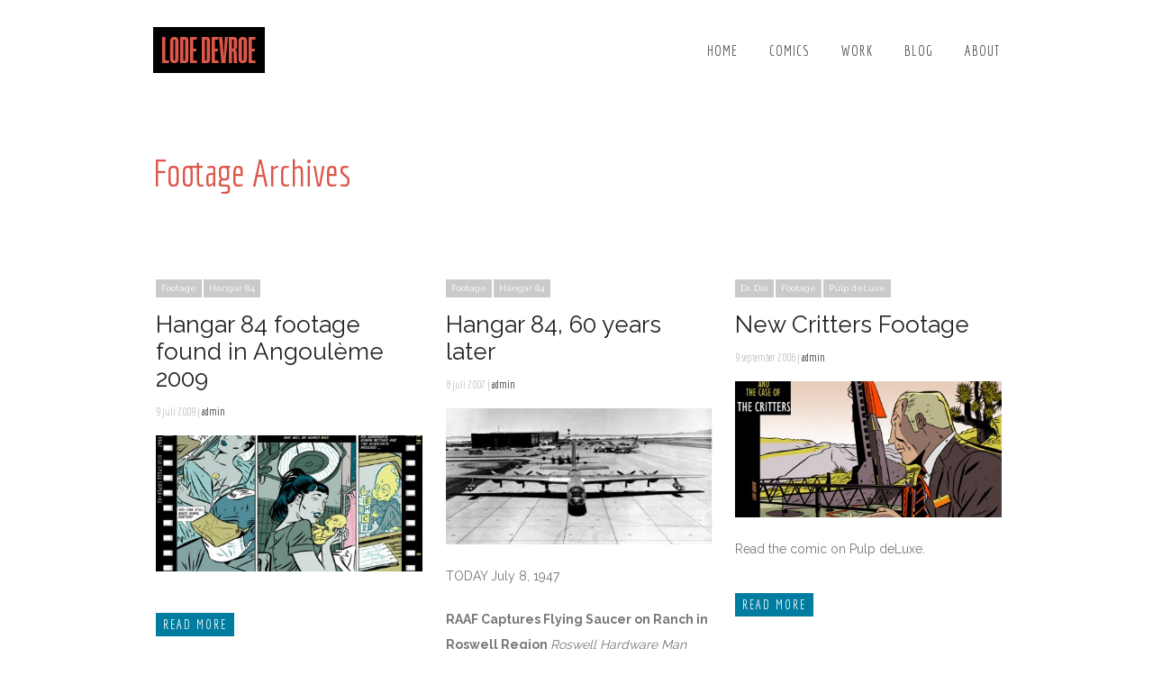

--- FILE ---
content_type: text/html; charset=UTF-8
request_url: https://www.lodedevroe.be/category/footage/
body_size: 39385
content:

<!DOCTYPE html>

<!--[if lt IE 7 ]><html class="ie ie6" lang="lang="nl" prefix="og: http://ogp.me/ns#""> <![endif]-->

<!--[if IE 7 ]><html class="ie ie7" lang="lang="nl" prefix="og: http://ogp.me/ns#""> <![endif]-->

<!--[if IE 8 ]><html class="ie ie8" lang="lang="nl" prefix="og: http://ogp.me/ns#""> <![endif]-->

<!--[if (gte IE 9)|!(IE)]><!-->

<html lang="nl" prefix="og: http://ogp.me/ns#" class="no-js">

<!--<![endif]-->

<head>
<link href='https://fonts.googleapis.com/css?family=Ropa+Sans|Dosis:300,400|Maven+Pro|Economica' rel='stylesheet' type='text/css'>



<!-- Basic Page Needs

  ================================================== -->

<meta http-equiv="Content-Type" content="text/html; charset=UTF-8" />



<link rel="shortcut icon" href="https://www.lodedevroe.be/wp-content/uploads/2014/09/favicon.png"/>


<title>

Footage ArchivesLode Devroe
</title>




    <!-- Embed Google Web Fonts Via API -->
    <script type='text/javascript'>
          WebFontConfig = {
            google: { families: [ "Raleway:400", "Raleway:200", "Raleway:300", "Raleway:300", "Raleway:700", "Raleway:300", "Raleway:700", "Raleway:400" ] }   };
          (function() {
            var wf = document.createElement('script');
            wf.src = ('https:' == document.location.protocol ? 'https' : 'http') +
                '://ajax.googleapis.com/ajax/libs/webfont/1/webfont.js';
            wf.type = 'text/javascript';
            wf.async = 'true';
            var s = document.getElementsByTagName('script')[0];
            s.parentNode.insertBefore(wf, s);
          })();
    </script>


<!-- Theme Stylesheet

  ================================================== -->

<link href="https://www.lodedevroe.be/wp-content/themes/gridstack-child/style.css?ver=1.0.0" rel="stylesheet" type="text/css" media="all" />



<!-- Mobile Specific Metas

  ================================================== -->

<meta name="viewport" content="width=device-width, initial-scale=1, maximum-scale=1"/>




<!-- This site is optimized with the Yoast SEO plugin v4.5 - https://yoast.com/wordpress/plugins/seo/ -->
<title>Footage Archives</title>
<link rel="canonical" href="https://www.lodedevroe.be/category/footage/" />
<meta property="og:locale" content="nl_NL" />
<meta property="og:type" content="object" />
<meta property="og:title" content="Footage Archives" />
<meta property="og:url" content="https://www.lodedevroe.be/category/footage/" />
<meta property="og:site_name" content="Lode Devroe" />
<!-- / Yoast SEO plugin. -->

<link rel='dns-prefetch' href='//platform-api.sharethis.com' />
<link rel='dns-prefetch' href='//netdna.bootstrapcdn.com' />
<link rel='dns-prefetch' href='//s.w.org' />
<link rel="alternate" type="application/rss+xml" title="Lode Devroe &raquo; Feed" href="https://www.lodedevroe.be/feed/" />
<link rel="alternate" type="application/rss+xml" title="Lode Devroe &raquo; Reactiesfeed" href="https://www.lodedevroe.be/comments/feed/" />
<link rel="alternate" type="application/rss+xml" title="Lode Devroe &raquo; Footage Categoriefeed" href="https://www.lodedevroe.be/category/footage/feed/" />
		<script type="text/javascript">
			window._wpemojiSettings = {"baseUrl":"https:\/\/s.w.org\/images\/core\/emoji\/2.2.1\/72x72\/","ext":".png","svgUrl":"https:\/\/s.w.org\/images\/core\/emoji\/2.2.1\/svg\/","svgExt":".svg","source":{"concatemoji":"https:\/\/www.lodedevroe.be\/wp-includes\/js\/wp-emoji-release.min.js?ver=4.7.29"}};
			!function(t,a,e){var r,n,i,o=a.createElement("canvas"),l=o.getContext&&o.getContext("2d");function c(t){var e=a.createElement("script");e.src=t,e.defer=e.type="text/javascript",a.getElementsByTagName("head")[0].appendChild(e)}for(i=Array("flag","emoji4"),e.supports={everything:!0,everythingExceptFlag:!0},n=0;n<i.length;n++)e.supports[i[n]]=function(t){var e,a=String.fromCharCode;if(!l||!l.fillText)return!1;switch(l.clearRect(0,0,o.width,o.height),l.textBaseline="top",l.font="600 32px Arial",t){case"flag":return(l.fillText(a(55356,56826,55356,56819),0,0),o.toDataURL().length<3e3)?!1:(l.clearRect(0,0,o.width,o.height),l.fillText(a(55356,57331,65039,8205,55356,57096),0,0),e=o.toDataURL(),l.clearRect(0,0,o.width,o.height),l.fillText(a(55356,57331,55356,57096),0,0),e!==o.toDataURL());case"emoji4":return l.fillText(a(55357,56425,55356,57341,8205,55357,56507),0,0),e=o.toDataURL(),l.clearRect(0,0,o.width,o.height),l.fillText(a(55357,56425,55356,57341,55357,56507),0,0),e!==o.toDataURL()}return!1}(i[n]),e.supports.everything=e.supports.everything&&e.supports[i[n]],"flag"!==i[n]&&(e.supports.everythingExceptFlag=e.supports.everythingExceptFlag&&e.supports[i[n]]);e.supports.everythingExceptFlag=e.supports.everythingExceptFlag&&!e.supports.flag,e.DOMReady=!1,e.readyCallback=function(){e.DOMReady=!0},e.supports.everything||(r=function(){e.readyCallback()},a.addEventListener?(a.addEventListener("DOMContentLoaded",r,!1),t.addEventListener("load",r,!1)):(t.attachEvent("onload",r),a.attachEvent("onreadystatechange",function(){"complete"===a.readyState&&e.readyCallback()})),(r=e.source||{}).concatemoji?c(r.concatemoji):r.wpemoji&&r.twemoji&&(c(r.twemoji),c(r.wpemoji)))}(window,document,window._wpemojiSettings);
		</script>
		<style type="text/css">
img.wp-smiley,
img.emoji {
	display: inline !important;
	border: none !important;
	box-shadow: none !important;
	height: 1em !important;
	width: 1em !important;
	margin: 0 .07em !important;
	vertical-align: -0.1em !important;
	background: none !important;
	padding: 0 !important;
}
</style>
<!--[if IE 8]>
<link rel='stylesheet' id='ie8-group-css' href='https://www.lodedevroe.be/wp-content/plugins/bwp-minify/cache/minify-b1-ie8-93384fd2be0685bdccfe1555c3e58cb1.css' type='text/css' media='all' />
<![endif]-->
<link rel='stylesheet' id='font-awesome-css'  href='//netdna.bootstrapcdn.com/font-awesome/3.2.1/css/font-awesome.css?ver=4.7.29' type='text/css' media='all' />
<link rel='stylesheet' id='themewich-shortcodes-group-css' href='https://www.lodedevroe.be/wp-content/plugins/bwp-minify/cache/minify-b1-themewich-shortcodes-8e72c3fd44bcf3b270a682d14c934a15.css' type='text/css' media='all' />
<script type='text/javascript' src='https://www.lodedevroe.be/wp-includes/js/jquery/jquery.js?ver=1.12.4'></script>
<script type='text/javascript' src='https://www.lodedevroe.be/wp-includes/js/jquery/jquery-migrate.min.js?ver=1.4.1'></script>
<script type='text/javascript' src='https://www.lodedevroe.be/wp-content/themes/gridstack/js/modernizr.custom.min.js?ver=2.6.2'></script>
<script type='text/javascript' src='https://www.lodedevroe.be/wp-content/themes/gridstack/js/jquery.history.js?ver=1.8b2'></script>
<script type='text/javascript' src='https://www.lodedevroe.be/wp-content/themes/gridstack/js/jquery.ajaxify.js?ver=1.0.1'></script>
<script type='text/javascript' src='//platform-api.sharethis.com/js/sharethis.js#product=ga&#038;property=5f2985465e756300122582ca'></script>
<link rel='https://api.w.org/' href='https://www.lodedevroe.be/wp-json/' />
<link rel="EditURI" type="application/rsd+xml" title="RSD" href="https://www.lodedevroe.be/xmlrpc.php?rsd" />
<link rel="wlwmanifest" type="application/wlwmanifest+xml" href="https://www.lodedevroe.be/wp-includes/wlwmanifest.xml" /> 
<meta name="generator" content="WordPress 4.7.29" />

<style type="text/css">


/* Print Highlight Background Color
/*-----------------------------------------------------------------------------------*/
.avatar-info .comment-counter,
.categories a:hover, .tagcloud a, .widget .tagcloud a, .single .categories a, .single .sidebar .categories a:hover, 
.tabswrap ul.tabs li a.active, .tabswrap ul.tabs li a:hover, .dark .tabswrap ul.tabs li a:hover, .dark .tabswrap ul.tabs li a.active, 
.pagination a.button.share:hover, #commentsubmit #submit, #cancel-comment-reply-link, .widget .categories a, .button, a.button, .widget a.button, a.more-link, .widget a.more-link, .cancel-reply p a,
.dark .button:hover, .dark a.button:hover, .dark a.more-link:hover, .tw-postshortcode a.more-link, .tw-button, a.tw-button, .tw-pricing-table .featured .tw-pricing-header, 
.gridstack .mejs-controls .mejs-time-rail .mejs-time-buffering, .gridstack .mejs-controls .mejs-time-rail .mejs-time-current, .gridstack .mejs-controls .mejs-volume-button .mejs-volume-slider,
.gridstack .mejs-controls .mejs-volume-button .mejs-volume-slider .mejs-volume-current, .gridstack .mejs-controls .mejs-horizontal-volume-slider .mejs-horizontal-volume-current,
.gridstack .mejs-controls .mejs-horizontal-volume-slider .mejs-horizontal-volume-current  { 
	background: #db574a;
	border-color: #db574a;  
	color:#fff; 
}

/* Print Highlight Color
/*-----------------------------------------------------------------------------------*/
p a, a, .subtitle a, .title a, blockquote, blockquote p, .tabswrap .tabpost a:hover, .articleinner h2 a:hover, span.date a:hover, .highlight, h1 a:hover, h2 a:hover, h3 a:hover, h4 a:hover, h5 a:hover, .post h2.title a:hover, #wp-calendar tbody td a,
.author p a:hover, .date p a:hover, .widget a:hover, .widget.ag_twitter_widget span a, .dark h1 a:hover, .dark h2 a:hover, .dark h3 a:hover, .dark h3 a:hover, .dark h4 a:hover, .dark h5 a:hover, a:hover, .dark a:hover, .blogpost h2 a:hover, .blogpost .smalldetails a:hover,
a.comment-reply-link:hover .icon-reply {
	 color: #db574a;
}

/* Print Highlight Border Color
/*-----------------------------------------------------------------------------------*/
.recent-project:hover,
.dark .recent-project:hover {
	border-color: #db574a;
}

/* Print Heading Color
/*-----------------------------------------------------------------------------------*/
h1, h1 a,
h2, h2 a,
h3, h3 a,
h4, h4 a,
h5, h5 a,
h6, h6 a,
.widget h1 a,
.widget h2 a,
.widget h3 a,
.widget h4 a,
.widget h5 a,
.widget h6 a,
.tabswrap .tabpost a,
.more-posts a,
ul li a.rsswidget { 
	color: #222222; 
} 

/***************Typographic User Values *********************************/

/* Navigation Font */

.sf-menu a {
font-family:"Raleway", arial, sans-serif;font-weight:400;text-transform:uppercase; letter-spacing: 2px;font-size:12px;
}

/* Slider Caption, Page Title, and Section Title Font */

.pagetitle .title {
font-family:"Raleway", arial, sans-serif;font-weight:200;}

/* Subtitle Font */
.pagetitle .subtitle {
font-family:"Raleway", arial, sans-serif;font-weight:300;}

h1,
h2,
h3,
h4,
.content h4,
.content h3,
.content h2,
.content h1 {
font-family:"Raleway", arial, sans-serif;font-weight:300;}

.content h5,
.content h6 {
font-family:"Raleway", arial, sans-serif;font-weight:700;text-transform:uppercase; letter-spacing: 2px;
}

/* Captions*/

.wp-caption-text, .gallery-caption, .mfp-title {
font-family:"Raleway", arial, sans-serif;font-weight:700;text-transform:uppercase; letter-spacing: 2px;}

/* Button Fonts */

.button, 
a.button, 
a.more-link, 
.tw-postshortcode a.more-link,
a.tw-button, 
.tw-button, 
#submit, 
input[type='submit'], 
label, 
.detailtitle {
font-family:"Raleway", arial, sans-serif;font-weight:300;text-transform:uppercase; letter-spacing: 2px;}

/* Tiny Details Font */

h5, h5 a, h4.widget-title {  
font-family:"Raleway", arial, sans-serif;font-weight:700;text-transform:uppercase; letter-spacing: 2px;}


/* Paragraph Font */

html, body, input, textarea, p, ul, ol, .button, .ui-tabs-vertical .ui-tabs-nav li a span.text,
.footer p, .footer ul, .footer ol, .footer.button, .credits p,
.credits ul, .credits ol, .credits.button, .footer textarea, .footer input, .testimonial p, 
.contactsubmit label, .contactsubmit input[type=text], .contactsubmit textarea, h2 span.date, .articleinner h1,
.articleinner h2, .articleinner h3, .articleinner h4, .articleinner h5, .articleinner h6, .nivo-caption h1,
.nivo-caption h2, .nivo-caption h3, .nivo-caption h4, .nivo-caption h5, .nivo-caption h6, .nivo-caption h1 a,
.nivo-caption h2 a, .nivo-caption h3 a, .nivo-caption h4 a, .nivo-caption h5 a, .nivo-caption h6 a,
#cancel-comment-reply-link {
font-family:"Raleway", arial, sans-serif;font-weight:400;}


</style>
    		<style type="text/css">.recentcomments a{display:inline !important;padding:0 !important;margin:0 !important;}</style>
		<script>
(function() {
	(function (i, s, o, g, r, a, m) {
		i['GoogleAnalyticsObject'] = r;
		i[r] = i[r] || function () {
				(i[r].q = i[r].q || []).push(arguments)
			}, i[r].l = 1 * new Date();
		a = s.createElement(o),
			m = s.getElementsByTagName(o)[0];
		a.async = 1;
		a.src = g;
		m.parentNode.insertBefore(a, m)
	})(window, document, 'script', 'https://google-analytics.com/analytics.js', 'ga');

	ga('create', 'UA-54577432-1', 'auto');
			ga('send', 'pageview');
	})();
</script>



<script>jQuery(document).ready(function(){ jQuery('.top-nav').themewichStickyNav(); });</script>



</head>



<!-- Body

  ================================================== -->

<body class="archive category category-footage category-39 gridstack chrome no-full-width no-fixed-allowed no-full-columns">



<noscript>

  <div class="alert">

    <p>Please enable javascript to view this site.</p>

  </div>

</noscript>



<!-- Preload Images 

	================================================== -->

<div id="preloaded-images"> 

  
  <img src="https://www.lodedevroe.be/wp-content/themes/gridstack/images/sprites.png" width="1" height="1" alt="Image" /> 

</div>



<!-- Begin Site

  ================================================== -->

  <div class="top-nav">



    <!-- Scroll to Top Button -->

    <div class="top"> 

      <a href="#">

      <span class="scrolltop">

          <span>

              Top
          </span>

      </span>

      </a>

    </div>

    <!-- End Scroll to Top Button -->



    <div class="container verticalcenter">

    	<div class="container_row">

            <div class="cell verticalcenter">

            

            	<!-- Logo -->

                <div class="five columns" id="logo">

                <h2>
                    <a href="https://www.lodedevroe.be">

                        
                        <img src="https://www.lodedevroe.be/wp-content/uploads/2014/09/logo1.png" alt="Lode Devroe" />

                        
                        </a> 

                 </h2> 

                </div>

                <!-- END Logo -->

                

            </div>

            <div class="cell verticalcenter menucell">

            

            	<!-- Menu -->

                <div class="eleven columns" id="menu">

                   
                       <ul id="menu-menu-1" class="sf-menu"><li id="menu-item-15" class="menu-item menu-item-type-post_type menu-item-object-page menu-item-home menu-item-15"><a href="https://www.lodedevroe.be/">Home</a></li>
<li id="menu-item-289" class="menu-item menu-item-type-post_type_archive menu-item-object-comics menu-item-289"><a href="https://www.lodedevroe.be/comics/">Comics</a></li>
<li id="menu-item-235" class="menu-item menu-item-type-post_type menu-item-object-page menu-item-235"><a href="https://www.lodedevroe.be/work/">Work</a></li>
<li id="menu-item-234" class="menu-item menu-item-type-post_type menu-item-object-page current_page_parent menu-item-234"><a href="https://www.lodedevroe.be/blog/">Blog</a></li>
<li id="menu-item-236" class="menu-item menu-item-type-post_type menu-item-object-page menu-item-236"><a href="https://www.lodedevroe.be/contact/">About</a></li>
</ul>
                     

                </div>

                <!-- END Menu -->

                

            </div>

        </div>

        <div class="clear"></div>

    </div>

  </div>



  <!-- Mobile Navigation -->

  <div class="mobilenavcontainer"> 

    
   <a id="jump" href="#mobilenav" class="scroll">Navigation</a>

   <div class="clear"></div>

       <div class="mobilenavigation">

        
                <ul id="mobilenav"><li id="back"><a href="#top" class="menutop">Hide Navigation</a></li><li class="menu-item menu-item-type-post_type menu-item-object-page menu-item-home menu-item-15"><a href="https://www.lodedevroe.be/">Home</a></li>
<li class="menu-item menu-item-type-post_type_archive menu-item-object-comics menu-item-289"><a href="https://www.lodedevroe.be/comics/">Comics</a></li>
<li class="menu-item menu-item-type-post_type menu-item-object-page menu-item-235"><a href="https://www.lodedevroe.be/work/">Work</a></li>
<li class="menu-item menu-item-type-post_type menu-item-object-page current_page_parent menu-item-234"><a href="https://www.lodedevroe.be/blog/">Blog</a></li>
<li class="menu-item menu-item-type-post_type menu-item-object-page menu-item-236"><a href="https://www.lodedevroe.be/contact/">About</a></li>
</ul>
            
        </div> 

    <div class="clear"></div>

  </div>

  <!-- END Mobile Navigation -->

  

  <div class="loading"></div>

  <div id="sitecontainer">


<!-- Page Title -->

<div class="pagetitle  background-is-transparent" >



  


  <div class="container">

    <div class="twelve columns">

      <!-- Title -->

      <h class="title">

        Footage Archives
      </h>

      <!-- End Title -->



      


      


      
    </div>

  </div>

</div>


<div id="postcontainer">

    <div class="container">

        <div class="blogisowrap">
    <div class="isotopecontainer twocol threecol" data-value="3">
    
                    
    <div class="one-third isobrick">
                <div class="noborder articleinner post-536 post type-post status-publish format-standard has-post-thumbnail hentry category-footage category-hangar-84">
            <div class="twocol-inner">

            <div class="categories">
                <a href="https://www.lodedevroe.be/category/footage/">Footage</a><a href="https://www.lodedevroe.be/category/hangar-84/">Hangar 84</a>                <div class="clear"></div>
            </div>
            

            <h2 class="indextitle">
                <a href="https://www.lodedevroe.be/hangar-84-footage-found-angouleme-2009/" title="Permanent Link to Hangar 84 footage found in Angoulème 2009">
                    Hangar 84 footage found in Angoulème 2009                </a>
            </h2>

            <span class="date">
                9 juli 2009 | <a href="https://www.lodedevroe.be/author/admin/" title="Berichten van admin" rel="author">admin</a>            </span>

                <!-- Post Image
                ================================================== -->
                                        <div class="thumbnailarea">
                            <a class="thumblink" title="Permanent Link to Hangar 84 footage found in Angoulème 2009" href="https://www.lodedevroe.be/hangar-84-footage-found-angouleme-2009/">
                                <img src="https://www.lodedevroe.be/wp-content/uploads/2014/09/Angou-Lowres-650-420x215.jpg" class="scale-with-grid wp-post-image" alt="" />                            </a>
                        </div>
                    
                <!-- Post Content
                ================================================== -->
                </p>
<p><span class="more-link"><a href="https://www.lodedevroe.be/hangar-84-footage-found-angouleme-2009/" class="more-link">Read More</a></span></p>

             <div class="clear"></div>
            </div>
        </div> <!-- End articleinner -->
    </div> <!-- End full_col -->
                        
    <div class="one-third isobrick">
                <div class="noborder articleinner post-117 post type-post status-publish format-standard has-post-thumbnail hentry category-footage category-hangar-84 filter-nieuws">
            <div class="twocol-inner">

            <div class="categories">
                <a href="https://www.lodedevroe.be/category/footage/">Footage</a><a href="https://www.lodedevroe.be/category/hangar-84/">Hangar 84</a>                <div class="clear"></div>
            </div>
            

            <h2 class="indextitle">
                <a href="https://www.lodedevroe.be/hangar-84/" title="Permanent Link to Hangar 84, 60 years later">
                    Hangar 84, 60 years later                </a>
            </h2>

            <span class="date">
                8 juli 2007 | <a href="https://www.lodedevroe.be/author/admin/" title="Berichten van admin" rel="author">admin</a>            </span>

                <!-- Post Image
                ================================================== -->
                                        <div class="thumbnailarea">
                            <a class="thumblink" title="Permanent Link to Hangar 84, 60 years later" href="https://www.lodedevroe.be/hangar-84/">
                                <img src="https://www.lodedevroe.be/wp-content/uploads/2014/09/edwardsafb-420x215.jpg" class="scale-with-grid wp-post-image" alt="" />                            </a>
                        </div>
                    
                <!-- Post Content
                ================================================== -->
                <p>TODAY July 8, 1947</p>
<p><strong>RAAF Captures Flying Saucer on Ranch in Roswell Region </strong><em>Roswell Hardware Man and Wife Report Disk Seen</em></p>
<p>The intelligence office of the 509th Bombardement group at <strong>R</strong>oswell <strong>A</strong>rmy <strong>A</strong>ir <strong>F</strong>ield announced at noon today, that the &#8230; <span class="more-link"><a href="https://www.lodedevroe.be/hangar-84/" class="more-link">Read More</a></span></p>

             <div class="clear"></div>
            </div>
        </div> <!-- End articleinner -->
    </div> <!-- End full_col -->
                        
    <div class="one-third isobrick">
                <div class="noborder articleinner post-552 post type-post status-publish format-standard has-post-thumbnail hentry category-dr-dia category-footage category-pulp-deluxe">
            <div class="twocol-inner">

            <div class="categories">
                <a href="https://www.lodedevroe.be/category/dr-dia/">Dr. Dia</a><a href="https://www.lodedevroe.be/category/footage/">Footage</a><a href="https://www.lodedevroe.be/category/pulp-deluxe/">Pulp deLuxe</a>                <div class="clear"></div>
            </div>
            

            <h2 class="indextitle">
                <a href="https://www.lodedevroe.be/new-critters-footage/" title="Permanent Link to New Critters Footage">
                    New Critters Footage                </a>
            </h2>

            <span class="date">
                9 september 2006 | <a href="https://www.lodedevroe.be/author/admin/" title="Berichten van admin" rel="author">admin</a>            </span>

                <!-- Post Image
                ================================================== -->
                                        <div class="thumbnailarea">
                            <a class="thumblink" title="Permanent Link to New Critters Footage" href="https://www.lodedevroe.be/new-critters-footage/">
                                <img src="https://www.lodedevroe.be/wp-content/uploads/2014/09/Thecaseofthecritters-420x215.jpg" class="scale-with-grid wp-post-image" alt="" />                            </a>
                        </div>
                    
                <!-- Post Content
                ================================================== -->
                <p>Read the comic on Pulp deLuxe.</p>
<p> <span class="more-link"><a href="https://www.lodedevroe.be/new-critters-footage/" class="more-link">Read More</a></span></p>

             <div class="clear"></div>
            </div>
        </div> <!-- End articleinner -->
    </div> <!-- End full_col -->
                        
    <div class="one-third isobrick">
                <div class="border articleinner post-555 post type-post status-publish format-standard has-post-thumbnail hentry category-dr-dia category-footage">
            <div class="twocol-inner">

            <div class="categories">
                <a href="https://www.lodedevroe.be/category/dr-dia/">Dr. Dia</a><a href="https://www.lodedevroe.be/category/footage/">Footage</a>                <div class="clear"></div>
            </div>
            

            <h2 class="indextitle">
                <a href="https://www.lodedevroe.be/critters-footage/" title="Permanent Link to Critters footage">
                    Critters footage                </a>
            </h2>

            <span class="date">
                13 juli 2006 | <a href="https://www.lodedevroe.be/author/admin/" title="Berichten van admin" rel="author">admin</a>            </span>

                <!-- Post Image
                ================================================== -->
                                        <div class="thumbnailarea">
                            <a class="thumblink" title="Permanent Link to Critters footage" href="https://www.lodedevroe.be/critters-footage/">
                                <img src="https://www.lodedevroe.be/wp-content/uploads/2014/09/thecloudbuster-420x215.jpg" class="scale-with-grid wp-post-image" alt="" />                            </a>
                        </div>
                    
                <!-- Post Content
                ================================================== -->
                <p>Crash alias Jim Eastman heeft een bizarre ontmoeting gehad in een Californische woestijn. Maar hij kan het zich niet goed meer voor de geest halen. Helemaal in de war en ten einde raad gaat hij op bezoek bij <strong>Dr. Dia</strong>. &#8230; <span class="more-link"><a href="https://www.lodedevroe.be/critters-footage/" class="more-link">Read More</a></span></p>

             <div class="clear"></div>
            </div>
        </div> <!-- End articleinner -->
    </div> <!-- End full_col -->
                        
    <div class="one-third isobrick">
                <div class="border articleinner post-567 post type-post status-publish format-standard has-post-thumbnail hentry category-dr-dia category-footage">
            <div class="twocol-inner">

            <div class="categories">
                <a href="https://www.lodedevroe.be/category/dr-dia/">Dr. Dia</a><a href="https://www.lodedevroe.be/category/footage/">Footage</a>                <div class="clear"></div>
            </div>
            

            <h2 class="indextitle">
                <a href="https://www.lodedevroe.be/hoax-footage/" title="Permanent Link to Hoax Footage">
                    Hoax Footage                </a>
            </h2>

            <span class="date">
                16 juli 2003 | <a href="https://www.lodedevroe.be/author/admin/" title="Berichten van admin" rel="author">admin</a>            </span>

                <!-- Post Image
                ================================================== -->
                                        <div class="thumbnailarea">
                            <a class="thumblink" title="Permanent Link to Hoax Footage" href="https://www.lodedevroe.be/hoax-footage/">
                                <img src="https://www.lodedevroe.be/wp-content/uploads/2014/09/West-Wood-Dolphin-650px-420x215.jpg" class="scale-with-grid wp-post-image" alt="" />                            </a>
                        </div>
                    
                <!-- Post Content
                ================================================== -->
                <p>Uit het boek van cropcircle pioneer Pat Delgado: ‘Conclusive Evidence’ uit 1992, uit een tijd toen het graancirkelfenomeen nog enigszins ‘zuiver’ was, zonder de competitiewedstrijden van hoaxers, belachlijkmakerij door de media en georganiseerde graancirkeltoeristen… Echter het tij begon te keren…</p>
<p> &#8230; <span class="more-link"><a href="https://www.lodedevroe.be/hoax-footage/" class="more-link">Read More</a></span></p>

             <div class="clear"></div>
            </div>
        </div> <!-- End articleinner -->
    </div> <!-- End full_col -->
                        
    <div class="one-third isobrick">
                <div class="border articleinner post-576 post type-post status-publish format-standard has-post-thumbnail hentry category-dr-dia category-footage">
            <div class="twocol-inner">

            <div class="categories">
                <a href="https://www.lodedevroe.be/category/dr-dia/">Dr. Dia</a><a href="https://www.lodedevroe.be/category/footage/">Footage</a>                <div class="clear"></div>
            </div>
            

            <h2 class="indextitle">
                <a href="https://www.lodedevroe.be/geoglief-footage/" title="Permanent Link to Geoglief Footage">
                    Geoglief Footage                </a>
            </h2>

            <span class="date">
                26 februari 2003 | <a href="https://www.lodedevroe.be/author/admin/" title="Berichten van admin" rel="author">admin</a>            </span>

                <!-- Post Image
                ================================================== -->
                                        <div class="thumbnailarea">
                            <a class="thumblink" title="Permanent Link to Geoglief Footage" href="https://www.lodedevroe.be/geoglief-footage/">
                                <img src="https://www.lodedevroe.be/wp-content/uploads/2014/09/Geo-Holy-Ground-650-px-420x188.jpg" class="scale-with-grid wp-post-image" alt="" />                            </a>
                        </div>
                    
                <!-- Post Content
                ================================================== -->
                <p>Is there Meaning in the Maze ? www.labyrinthina.com/nazca.htm</p>
<p><span class="more-link"><a href="https://www.lodedevroe.be/geoglief-footage/" class="more-link">Read More</a></span></p>

             <div class="clear"></div>
            </div>
        </div> <!-- End articleinner -->
    </div> <!-- End full_col -->
                        
    <div class="one-third isobrick">
                <div class="border articleinner post-334 post type-post status-publish format-standard has-post-thumbnail hentry category-footage category-highspeed-at-utah category-zone-5300">
            <div class="twocol-inner">

            <div class="categories">
                <a href="https://www.lodedevroe.be/category/footage/">Footage</a><a href="https://www.lodedevroe.be/category/highspeed-at-utah/">Highspeed at Utah</a><a href="https://www.lodedevroe.be/category/zone-5300/">Zone 5300</a>                <div class="clear"></div>
            </div>
            

            <h2 class="indextitle">
                <a href="https://www.lodedevroe.be/high-speed-utah-footage/" title="Permanent Link to High Speed At Utah Footage">
                    High Speed At Utah Footage                </a>
            </h2>

            <span class="date">
                24 maart 1996 | <a href="https://www.lodedevroe.be/author/admin/" title="Berichten van admin" rel="author">admin</a>            </span>

                <!-- Post Image
                ================================================== -->
                                        <div class="thumbnailarea">
                            <a class="thumblink" title="Permanent Link to High Speed At Utah Footage" href="https://www.lodedevroe.be/high-speed-utah-footage/">
                                <img src="https://www.lodedevroe.be/wp-content/uploads/2014/09/Record-boekje-650px-420x215.jpg" class="scale-with-grid wp-post-image" alt="" />                            </a>
                        </div>
                    
                <!-- Post Content
                ================================================== -->
                <p>Sixties Heroïsm op de Bonneville Saltflats in Utah. De strip <strong>High Speed at Utah</strong> in <strong>Zone 5300</strong>.</p>
<p>  <span class="more-link"><a href="https://www.lodedevroe.be/high-speed-utah-footage/" class="more-link">Read More</a></span></p>

             <div class="clear"></div>
            </div>
        </div> <!-- End articleinner -->
    </div> <!-- End full_col -->
        	<div class="clear"></div>
	        <div class="clear"></div>
    
    </div>

    <!-- Pagination
    ================================================== -->
        <!-- End pagination -->
</div><!-- End isonormal -->
    </div>

    <div class="clear"></div>

</div>



<div class="clear"></div>

<!-- Footer -->
<div id="footer" class="dark">
    <div class="container clearfix">
        <div class="sixteen columns">
            <div class="one-third"><div id="ag_recentprojects_widget-2" class="widget ag_recentprojects_widget">        <h3 class="widget-title">Recent werk</h3>     <div class="recent-projects">
	     
		    
        <div class="recent-project">
            <a href="https://www.lodedevroe.be/portfolio/averbode/" class="hover"><img src="https://www.lodedevroe.be/wp-content/uploads/2014/09/MJM-Cover-enkel-75x75.jpg" class="scale-with-grid wp-post-image" alt="" srcset="https://www.lodedevroe.be/wp-content/uploads/2014/09/MJM-Cover-enkel-75x75.jpg 75w, https://www.lodedevroe.be/wp-content/uploads/2014/09/MJM-Cover-enkel-56x56.jpg 56w, https://www.lodedevroe.be/wp-content/uploads/2014/09/MJM-Cover-enkel-420x425.jpg 420w" sizes="(max-width: 75px) 100vw, 75px" /></a>
        </div>
             
        
		    
        <div class="recent-project">
            <a href="https://www.lodedevroe.be/portfolio/overheid/" class="hover"><img src="https://www.lodedevroe.be/wp-content/uploads/2014/09/mazelen-75x75.jpg" class="scale-with-grid wp-post-image" alt="" srcset="https://www.lodedevroe.be/wp-content/uploads/2014/09/mazelen-75x75.jpg 75w, https://www.lodedevroe.be/wp-content/uploads/2014/09/mazelen-56x56.jpg 56w, https://www.lodedevroe.be/wp-content/uploads/2014/09/mazelen-420x425.jpg 420w" sizes="(max-width: 75px) 100vw, 75px" /></a>
        </div>
             
        
		    
        <div class="recent-project">
            <a href="https://www.lodedevroe.be/portfolio/ryckebusch-nv/" class="hover"><img src="https://www.lodedevroe.be/wp-content/uploads/2014/09/verzekering-75x75.jpg" class="scale-with-grid wp-post-image" alt="" srcset="https://www.lodedevroe.be/wp-content/uploads/2014/09/verzekering-75x75.jpg 75w, https://www.lodedevroe.be/wp-content/uploads/2014/09/verzekering-56x56.jpg 56w, https://www.lodedevroe.be/wp-content/uploads/2014/09/verzekering-420x425.jpg 420w" sizes="(max-width: 75px) 100vw, 75px" /></a>
        </div>
             
        
		    
        <div class="recent-project">
            <a href="https://www.lodedevroe.be/portfolio/paul-moereels/" class="hover"><img src="https://www.lodedevroe.be/wp-content/uploads/2014/09/Vixen-Cinema-panel-rechts-75x75.jpg" class="scale-with-grid wp-post-image" alt="" srcset="https://www.lodedevroe.be/wp-content/uploads/2014/09/Vixen-Cinema-panel-rechts-75x75.jpg 75w, https://www.lodedevroe.be/wp-content/uploads/2014/09/Vixen-Cinema-panel-rechts-56x56.jpg 56w, https://www.lodedevroe.be/wp-content/uploads/2014/09/Vixen-Cinema-panel-rechts-420x425.jpg 420w" sizes="(max-width: 75px) 100vw, 75px" /></a>
        </div>
             
        
		    
        <div class="recent-project">
            <a href="https://www.lodedevroe.be/portfolio/leefsleutels/" class="hover"><img src="https://www.lodedevroe.be/wp-content/uploads/2014/09/honden-547px-75x75.jpg" class="scale-with-grid wp-post-image" alt="" srcset="https://www.lodedevroe.be/wp-content/uploads/2014/09/honden-547px-75x75.jpg 75w, https://www.lodedevroe.be/wp-content/uploads/2014/09/honden-547px-56x56.jpg 56w, https://www.lodedevroe.be/wp-content/uploads/2014/09/honden-547px-547x540.jpg 547w, https://www.lodedevroe.be/wp-content/uploads/2014/09/honden-547px-420x425.jpg 420w" sizes="(max-width: 75px) 100vw, 75px" /></a>
        </div>
             
        
		    
        <div class="recent-project">
            <a href="https://www.lodedevroe.be/portfolio/smart-business/" class="hover"><img src="https://www.lodedevroe.be/wp-content/uploads/2014/09/IT-Team-75x75.jpg" class="scale-with-grid wp-post-image" alt="" srcset="https://www.lodedevroe.be/wp-content/uploads/2014/09/IT-Team-75x75.jpg 75w, https://www.lodedevroe.be/wp-content/uploads/2014/09/IT-Team-56x56.jpg 56w" sizes="(max-width: 75px) 100vw, 75px" /></a>
        </div>
             
        <div class="clear"></div>
	</div>
</div><div class="clear"></div></div>
            <div class="one-third"><div id="text-3" class="widget widget_text">			<div class="textwidget"><iframe src="https://www.facebook.com/plugins/likebox.php?href=https://www.facebook.com/painteddesertfiles&width=300&height=258&colorscheme=dark&show_faces=true&header=false&stream=false&show_border=false&appId=235546733172429" scrolling="no" frameborder="0" style="border:none; overflow:hidden; width:300px; height:258px;" allowTransparency="true"></iframe></div>
		</div><div class="clear"></div></div>
            <div class="one-third column-last"><div id="text-2" class="widget widget_text"><h3 class="widget-title">Contacteer Lode</h3>			<div class="textwidget"><p><strong>Lode Devroe</strong><br />
Ingelandgat 27<br />
9000 Gent<br />
Belgium</p>
<p>t. +32 9 233 65 99<br />
e. <a href="mailto:mail@lodedevroe.be">mail@lodedevroe.be</a></p>
</div>
		</div><div class="clear"></div></div>
            <div class="clear"></div>
        </div>
    </div>
    <div class="clear"></div>
</div>
<!-- End Footer -->

<!-- Theme Hook -->
<script type='text/javascript' src='https://www.lodedevroe.be/wp-content/themes/gridstack/js/jquery.magnific-popup.min.js?ver=0.9.4'></script>
<script type='text/javascript' src='https://www.lodedevroe.be/wp-content/themes/gridstack/js/jquery.isotope.min.js?ver=1.5.25'></script>
<script type='text/javascript' src='https://www.lodedevroe.be/wp-content/themes/gridstack/js/jquery.infinitescroll.min.js?ver=1.5.100504'></script>
<script type='text/javascript' src='https://www.lodedevroe.be/wp-content/themes/gridstack/js/superfish.min.js?ver=1.7.4'></script>
<script type='text/javascript' src='https://www.lodedevroe.be/wp-content/themes/gridstack/js/jquery.fitvids.js?ver=1.0'></script>
<script type='text/javascript' src='https://www.lodedevroe.be/wp-content/themes/gridstack/js/jquery.easing.1.3.js?ver=1.3'></script>
<script type='text/javascript'>
/* <![CDATA[ */
var agAjax = {"ajaxurl":"https:\/\/www.lodedevroe.be\/wp-admin\/admin-ajax.php","get_template_directory_uri":"https:\/\/www.lodedevroe.be\/wp-content\/themes\/gridstack"};
/* ]]> */
</script>
<script type='text/javascript' src='https://www.lodedevroe.be/wp-content/themes/gridstack/js/custom.js?ver=1.0.0'></script>
<script type='text/javascript' src='https://www.lodedevroe.be/wp-content/plugins/themewich-shortcodes/js/themewich.shortcodes.js?ver=1.0'></script>
<script type='text/javascript' src='https://www.lodedevroe.be/wp-includes/js/wp-embed.min.js?ver=4.7.29'></script>
<!-- Google Analytics Code
  ================================================== -->

<!-- End Site Container -->
</div> 
</body>
</html>

--- FILE ---
content_type: text/css
request_url: https://www.lodedevroe.be/wp-content/themes/gridstack-child/style.css?ver=1.0.0
body_size: 5245
content:
/*
 Theme Name:   Gridstack Child
 Theme URI:    http://www.lodedevroe.be/
 Description:  Gridstack Child Theme
 Author:       John Doe
 Author URI:   http://example.com
 Template:     gridstack
 Version:      1.0.0
 Tags:         light, dark, two-columns, right-sidebar, responsive-layout, accessibility-ready
 Text Domain:  gridstack-child
*/


@import url("../gridstack/style.css");


/* =Theme customization starts here
-------------------------------------------------------------- */

@font-face {
    font-family: 'roswell_sc_four_itcbold';
    src: url('roswell_sc_four_itc-webfont.eot');
    src: url('roswell_sc_four_itc-webfont.eot?#iefix') format('embedded-opentype'),
         url('roswell_sc_four_itc-webfont.woff') format('woff'),
         url('roswell_sc_four_itc-webfont.ttf') format('truetype'),
         url('roswell_sc_four_itc-webfont.svg#roswell_sc_four_itcbold') format('svg');
    font-weight: normal;
    font-style: normal;

}
@font-face {
    font-family: 'roswell_three_itcmedium';
    src: url('roswell_three_itc-webfont.eot');
    src: url('roswell_three_itc-webfont.eot?#iefix') format('embedded-opentype'),
         url('roswell_three_itc-webfont.woff') format('woff'),
         url('roswell_three_itc-webfont.ttf') format('truetype'),
         url('roswell_three_itc-webfont.svg#roswell_three_itcmedium') format('svg');
    font-weight: normal;
    font-style: normal;

}

body {
	/*background:url("images/subtle-dots.png") repeat scroll left top #fff;*/
}

h1, h2, h3, h4, .content h4, .content h3, .content h2, .content h1 {
    font-family: 'roswell_sc_four_itcbold',arial,sans-serif;
    font-weight: 300;
}



#postcontainer strong a, #postcontainer a strong {
    color: #db574a !important;
}

.sf-menu a {
font-family:"Economica", arial, sans-serif !important; font-weight:400;text-transform:uppercase; letter-spacing: 2px;font-size:16px !important;
}

ul.filter li a, ul.filter li a:visited, p.more-posts {
	font-family:"Economica", arial, sans-serif !important;
    
    font-size: 16px !important;
}

.post .date {
	font-family:"Economica", arial, sans-serif !important;
}
.post .twocol-inner .date {
    font-size: 12px;
}

ul.filter li a, ul.filter li a:visited { color:#666; }

li.current-menu-item a { color:#db574a !important; }

.pagetitle .title {
    font-family: 'Economica',arial,sans-serif !important;
	/*text-transform:uppercase;*/
	font-size:42px;
	color:#db574a;
    font-weight: 300;
}

.postphoto div.title h2 {
    font-family: 'Economica',arial,sans-serif !important;
}

.postphoto div.title h2 {
    font-size: 32px !important;
	/*text-transform:uppercase;*/
	line-height:32px !important;
}

.button, a.button, a.more-link, .tw-postshortcode a.more-link, a.tw-button, .tw-button, #submit, input[type="submit"], label, .detailtitle {
	font-family: "Economica",arial,sans-serif !important;
    font-weight: 300;
    letter-spacing: 2px;
    text-transform: none;
}

.avatar-info .comment-counter, .categories a:hover, .tagcloud a, .widget .tagcloud a, .single .categories a, .single .sidebar .categories a:hover, .tabswrap ul.tabs li a.active, .tabswrap ul.tabs li a:hover, .dark .tabswrap ul.tabs li a:hover, .dark .tabswrap ul.tabs li a.active, .pagination a.button.share:hover, #commentsubmit #submit, #cancel-comment-reply-link, .widget .categories a, .button, a.button, .widget a.button, a.more-link, .widget a.more-link, .cancel-reply p a, .dark .button:hover, .dark a.button:hover, .dark a.more-link:hover, .tw-postshortcode a.more-link, .tw-button, a.tw-button, .tw-pricing-table .featured .tw-pricing-header, .gridstack .mejs-controls .mejs-time-rail .mejs-time-buffering, .gridstack .mejs-controls .mejs-time-rail .mejs-time-current, .gridstack .mejs-controls .mejs-volume-button .mejs-volume-slider, .gridstack .mejs-controls .mejs-volume-button .mejs-volume-slider .mejs-volume-current, .gridstack .mejs-controls .mejs-horizontal-volume-slider .mejs-horizontal-volume-current, .gridstack .mejs-controls .mejs-horizontal-volume-slider .mejs-horizontal-volume-current {
	background: none repeat scroll 0 0 #007ca0 !important;
    border-color: #007ca0 !important;
    color: #fff;
}

.button, .tw-button, a.tw-button, a.button, a.more-link, #submit, .tw-postshortcode a.more-link {
    background-color: #333;
    border: medium none;
    color: #fff;
    cursor: pointer;
    display: inline-block;
    font-size: 14px;
    line-height: 1;
    padding: 6px 8px;
    position: relative;
    text-decoration: none;
    transition: all 0.3s ease 0s;
}

body.catalogue.show .meta, body.catalogue.news.archive .meta {
    color: #aaaaaa;
    font-size: 1.4em;
    font-style: italic;
    line-height: 1.143em;
    list-style: disc inside none;
    margin: 0 0 30px;
    overflow: hidden;
    padding: 0;
}

.wpcf-field-meta-info {
	margin-bottom : 10px;
		vertical-align:baseline;
}

ul.meta {
	    margin-bottom: 0px;
		font-size:0.85em;
}

.meta li {
	
	float: left;
	padding: 0 8px 0 0;
	list-style-type: none;
	margin-bottom: 0px;
	margin-left: 0;
}
.meta li:after {
	content: " | ";
	padding-left:8px;
}
.meta li:first-child {
    list-style: none outside none;
    padding-left: 0px;
}
.meta li:last-child:after {
	content: "";
}
	
#footer .textwidget iframe { background-color:#222 !important; }

.pluginBoxDivider {
    border-top: 1px solid #444 !important;
}

.thumbnailarea img {
	min-height:150px;
}

--- FILE ---
content_type: text/css; charset=utf-8
request_url: https://www.lodedevroe.be/wp-content/plugins/bwp-minify/cache/minify-b1-themewich-shortcodes-8e72c3fd44bcf3b270a682d14c934a15.css
body_size: 4550
content:
.clear{clear:both;display:block;overflow:hidden;visibility:hidden;width:0;height:0}.tw-loading,.tw-loading-dark{min-width:50px;min-height:50px;background-position:center;background-repeat:no-repeat}.tw-loading{background-image:url(/wp-content/plugins/themewich-shortcodes/images/loading.gif)}.tw-loading-dark{background-image:url(/wp-content/plugins/themewich-shortcodes/images/loading-dark.gif)}.svg.smil .tw-loading{background-image:url(/wp-content/plugins/themewich-shortcodes/images/loading-spin.svg);background-size:50px}.svg.smil .tw-loading-dark{background-image:url(/wp-content/plugins/themewich-shortcodes/css/i../mages/loading-spin-dark.svg);background-size:50px}.mfp-bg{top:0;left:0;width:100%;height:100%;z-index:502;overflow:hidden;position:fixed;background:#fff;opacity:0.95;filter:alpha(opacity=95)}#small-dialog{background:#74953a;padding:20px
30px;text-align:left;max-width:400px;margin:40px
auto;position:relative;color:#fff;text-align:center}#small-dialog h3,
#small-dialog
p{color:#fff}.mfp-wrap{top:0;left:0;width:100%;height:100%;z-index:503;position:fixed;outline:none !important;-webkit-backface-visibility:hidden;overflow:hidden !important}.mfp-container{height:100%;text-align:center;position:absolute;width:100%;height:100%;left:0;top:0;padding:0;-webkit-box-sizing:border-box;-moz-box-sizing:border-box;box-sizing:border-box}.mfp-container:before{content:'';display:inline-block;height:100%;vertical-align:middle}.mfp-align-top .mfp-container:before{display:none}.mfp-content{position:relative;display:inline-block;vertical-align:middle;margin:0
auto;text-align:left;z-index:505}.mfp-inline-holder .mfp-content, .mfp-ajax-holder .mfp-content{width:100%;cursor:auto}.mfp-ajax-cur{cursor:progress}.mfp-zoom-out-cur .mfp-ready{cursor:url(/wp-content/plugins/themewich-shortcodes/css/images/large_x_thick.png), pointer !important}.mfp-zoom{cursor:url(/wp-content/plugins/themewich-shortcodes/css/images/large_+.png), pointer}.mfp-auto-cursor .mfp-content{cursor:auto}.mfp-zoom-out-cur .mfp-image-holder .mfp-close{cursor:pointer}.mfp-close,.mfp-arrow,.mfp-preloader,.mfp-counter{-webkit-user-select:none;-moz-user-select:none;user-select:none}.mfp-loading.mfp-figure{display:none}.mfp-hide{display:none !important}.mfp-preloader{color:#222;position:absolute;top:50%;width:auto;text-align:center;margin-top:-0.8em;left:8px;right:8px;z-index:504}.mfp-preloader
a{color:#ccc}.mfp-preloader a:hover{color:white}.mfp-s-ready .mfp-preloader{display:none}.mfp-s-error .mfp-content{display:none}button.mfp-close,button.mfp-arrow{overflow:visible;cursor:pointer;border:0;-webkit-appearance:none;display:block;padding:0;z-index:506}button::-moz-focus-inner{padding:0;border:0}.mfp-close{width:44px;height:44px;line-height:44px;position:absolute;right:0;top:0;text-decoration:none;text-align:center;opacity:0.65;padding:0
0 18px 10px;color:white;font-style:normal;font-size:28px;font-family:Arial,Baskerville,monospace}.mfp-close:hover,.mfp-close:focus{opacity:1}.mfp-close-btn-in .mfp-close{color:#333}.mfp-close-btn-in .mfp-image-holder .mfp-close, .mfp-iframe-holder .mfp-close{color:white;right:10px;margin-top:69px;opacity:1;width:30px;height:30px;line-height:0;background:#222;padding:0;text-align:center}.mfp-image-holder .mfp-close, .mfp-iframe-holder .mfp-close{color:white;right:10px;margin-top:69px;opacity:1;width:30px;height:30px;line-height:0;background:#222;padding:0;text-align:center}.mfp-counter{position:absolute;top:0px;right:25px;color:#fff;font-size:12px;line-height:18px}.mfp-arrow{position:absolute;top:0;opacity:0.9;margin:0;top:50%;margin-top:-33px;padding:0;width:65px;height:65px;-webkit-tap-highlight-color:transparent}.mfp-arrow:active{margin-top:-33px}.mfp-arrow:hover,.mfp-arrow:focus{opacity:1}.mfp-arrow:before, .mfp-arrow:after, .mfp-arrow .mfp-b, .mfp-arrow .mfp-a{border:none}.mfp-arrow-left{left:0;background:url(/wp-content/plugins/themewich-shortcodes/images/left-chevron.png) center no-repeat;background-color:#fff;background-color:rgba(255, 255, 255, 0.25);-webkit-border-radius:0 5px 5px 0;-moz-border-radius:0 5px 5px 0;-ms-border-radius:0 5px 5px 0;-o-border-radius:0 5px 5px 0;border-radius:0 5px 5px 0}.mfp-arrow-right{right:0;background:url(/wp-content/plugins/themewich-shortcodes/images/right-chevron.png) center no-repeat;background-color:#fff;background-color:rgba(255, 255, 255, 0.25);-webkit-border-radius:5px 0 0 5px;-moz-border-radius:5px 0 0 5px;-ms-border-radius:5px 0 0 5px;-o-border-radius:5px 0 0 5px;border-radius:5px 0 0 5px}.svg .mfp-arrow-left{background:url(/wp-content/plugins/themewich-shortcodes/images/left-chevron.svg) center no-repeat}.svg .mfp-arrow-right{background:url(/wp-content/plugins/themewich-shortcodes/images/right-chevron.svg) center no-repeat}.mfp-arrow-right:after, .mfp-arrow-right .mfp-a{border-left:12px solid white;left:3px}.mfp-arrow-right:before, .mfp-arrow-right .mfp-b{border-left:20px solid white}.mfp-iframe-holder{padding-top:40px;padding-bottom:40px}.mfp-iframe-holder .mfp-content{line-height:0;width:100%;max-width:900px}.mfp-iframe-scaler{width:100%;height:0;overflow:hidden;padding-top:56.25%}.mfp-iframe-scaler
iframe{position:absolute;top:-3px;left:0;width:100%;height:100%;box-shadow:0 0 8px rgba(0, 0, 0, 0.6);background:black}.mfp-iframe-holder .mfp-close{margin-top:0;right:0}img.mfp-img{width:auto;max-width:100%;height:auto;display:block;line-height:0;-webkit-box-sizing:border-box;-moz-box-sizing:border-box;box-sizing:border-box;padding:60px
0 60px;margin:0
auto}.mfp-figure:after{content:'';position:absolute;left:0;top:60px;bottom:60px;display:block;right:0;width:auto;height:auto;z-index:-1;box-shadow:none}.mfp-figure{line-height:0}.mfp-bottom-bar{position:absolute;top:auto;left:0;width:100%;cursor:auto;bottom:0;margin-bottom:80px}.mfp-title-wrapper{padding:0
30px}.mfp-title{padding-right:0}.mfp-figure
small{color:#bdbdbd;display:block;font-size:12px;line-height:14px}.mfp-image-holder .mfp-content{max-width:100%}.mfp-gallery .mfp-image-holder .mfp-figure{cursor:pointer}@media screen and (max-width: 800px) and (orientation: landscape), screen and (max-height: 300px){.mfp-img-mobile .mfp-image-holder{padding-left:0;padding-right:0}.mfp-img-mobile img.mfp-img{padding:0}.mfp-img-mobile .mfp-figure:after{top:0;bottom:0}.mfp-img-mobile .mfp-bottom-bar{background:rgba(0, 0, 0, 0.6);bottom:0;margin:0;top:auto;padding:3px
5px;position:fixed;-webkit-box-sizing:border-box;-moz-box-sizing:border-box;box-sizing:border-box}.mfp-img-mobile .mfp-bottom-bar:empty{padding:0}.mfp-img-mobile .mfp-counter{right:5px;top:3px}.mfp-img-mobile .mfp-close{top:0;right:0;width:35px;height:35px;line-height:35px;background:rgba(0, 0, 0, 0.6);position:fixed;text-align:center;padding:0}.mfp-img-mobile .mfp-figure
small{display:inline;margin-left:5px}}@media all and (max-width: 800px){.mfp-arrow{-webkit-transform:scale(0.75);transform:scale(0.75)}.mfp-arrow-left{-webkit-transform-origin:0;transform-origin:0}.mfp-arrow-right{-webkit-transform-origin:100%;transform-origin:100%}.mfp-container{padding-left:6px;padding-right:6px}.mfp-ie7 .mfp-img{padding:0}.mfp-ie7 .mfp-bottom-bar{width:600px;left:50%;margin-left:-300px;margin-top:5px;padding-bottom:5px}.mfp-ie7 .mfp-container{padding:0}.mfp-ie7 .mfp-content{padding-top:44px}.mfp-ie7 .mfp-close{top:0;right:0;padding-top:0}}.my-mfp-zoom-in .zoom-anim-dialog{opacity:0;-webkit-transition:all 0.2s ease-in-out;-moz-transition:all 0.2s ease-in-out;-o-transition:all 0.2s ease-in-out;transition:all 0.2s ease-in-out;-webkit-transform:scale(0.8);-moz-transform:scale(0.8);-ms-transform:scale(0.8);-o-transform:scale(0.8);transform:scale(0.8)}.my-mfp-zoom-in.mfp-ready .zoom-anim-dialog{opacity:1;-webkit-transform:scale(1);-moz-transform:scale(1);-ms-transform:scale(1);-o-transform:scale(1);transform:scale(1)}.my-mfp-zoom-in.mfp-removing .zoom-anim-dialog{-webkit-transform:scale(0.8);-moz-transform:scale(0.8);-ms-transform:scale(0.8);-o-transform:scale(0.8);transform:scale(0.8);opacity:0}.my-mfp-zoom-in.mfp-bg{opacity:0.01;-webkit-transition:opacity 0.3s ease-out;-moz-transition:opacity 0.3s ease-out;-o-transition:opacity 0.3s ease-out;transition:opacity 0.3s ease-out}.my-mfp-zoom-in.mfp-ready.mfp-bg{opacity:0.8}.my-mfp-zoom-in.mfp-removing.mfp-bg{opacity:0.01}.my-mfp-slide-bottom .zoom-anim-dialog, .my-mfp-slide-bottom .mfp-figure{opacity:0;-webkit-transition:all 0.2s ease-out;-moz-transition:all 0.2s ease-out;-o-transition:all 0.2s ease-out;transition:all 0.2s ease-out;-webkit-transform:translateY(-20px) perspective(600px) rotateX(10deg);-moz-transform:translateY(-20px) perspective(600px) rotateX(10deg);-ms-transform:translateY(-20px) perspective(600px) rotateX(10deg);-o-transform:translateY(-20px) perspective(600px) rotateX(10deg);transform:translateY(-20px) perspective(600px) rotateX(10deg)}.my-mfp-slide-bottom.mfp-ready .zoom-anim-dialog, .my-mfp-slide-bottom.mfp-ready .mfp-figure{opacity:1;-webkit-transform:translateY(0) perspective(600px) rotateX(0);-moz-transform:translateY(0) perspective(600px) rotateX(0);-ms-transform:translateY(0) perspective(600px) rotateX(0);-o-transform:translateY(0) perspective(600px) rotateX(0);transform:translateY(0) perspective(600px) rotateX(0)}.my-mfp-slide-bottom.mfp-removing .zoom-anim-dialog, .my-mfp-slide-bottom.mfp-removing .mfp-figure{opacity:0;-webkit-transform:translateY(-10px) perspective(600px) rotateX(10deg);-moz-transform:translateY(-10px) perspective(600px) rotateX(10deg);-ms-transform:translateY(-10px) perspective(600px) rotateX(10deg);-o-transform:translateY(-10px) perspective(600px) rotateX(10deg);transform:translateY(-10px) perspective(600px) rotateX(10deg)}.my-mfp-slide-bottom.mfp-bg{opacity:0.01;-webkit-transition:opacity 0.3s ease-out;-moz-transition:opacity 0.3s ease-out;-o-transition:opacity 0.3s ease-out;transition:opacity 0.3s ease-out}.my-mfp-slide-bottom.mfp-ready.mfp-bg{opacity:0.95}.my-mfp-slide-bottom.mfp-removing.mfp-bg{opacity:0.01}.mfp-ready .mfp-figure{opacity:0}.mfp-zoom-in .mfp-figure{opacity:0;transition:all 0.3s ease-out;-webkit-transition:all 0.3s ease-out;-moz-transition:all 0.3s ease-out;-o-transition:all 0.3s ease-out;transform:scale(0.8);-webkit-transform:scale(0.8);-moz-transform:scale(0.8);-o-transform:scale(0.8)}.mfp-zoom-in.mfp-bg, .mfp-zoom-in .mfp-preloader{opacity:0.01;transition:all 0.3s ease-out;-webkit-transition:all 0.3s ease-out;-moz-transition:all 0.3s ease-out;-o-transition:all 0.3s ease-out}.mfp-zoom-in button.mfp-arrow-left{opacity:0;left:0}.mfp-zoom-in button.mfp-arrow-right{opacity:0;right:0}.mfp-zoom-in.mfp-image-loaded .mfp-figure{opacity:1;transform:scale(1);-webkit-transform:scale(1);-moz-transform:scale(1);-o-transform:scale(1)}.mfp-zoom-in.mfp-image-loaded button.mfp-arrow-left{opacity:1;left:0}.mfp-zoom-in.mfp-image-loaded button.mfp-arrow-right{opacity:1;right:0}.mfp-zoom-in.mfp-ready.mfp-bg, .mfp-zoom-in.mfp-ready .mfp-preloader{opacity:0.95}.mfp-zoom-in.mfp-removing button.mfp-arrow-right, .mfp-zoom-in.mfp-removing button.mfp-arrow-left{opacity:0}.mfp-zoom-in.mfp-removing .mfp-figure{transform:scale(0.8);-webkit-transform:scale(0.8);-moz-transform:scale(0.8);-o-transform:scale(0.8);opacity:0}.mfp-zoom-in.mfp-removing.mfp-bg, .mfp-zoom-in.mfp-removing .mfp-preloader{opacity:0.01}.mfp-title{padding:20px
30px;display:block;position:relative;text-rendering:optimizeLegibility;line-height:16px;background:#e3e3e3;background:rgba(0,0,0,0.05);color:#999;font-size:0.85em;text-align:left}.mfp-title{background:transparent;padding: .4em 0;color:#fff;display:inline;background:#000;background:rgba(0, 0, 0, 0.5);box-shadow:0.8em 0 0 rgba(0, 0, 0, 0.5), -0.8em 0 0 rgba(0, 0, 0, 0.5);margin:0;line-height:2.1em}.mfp-title
a{color:#fff}.tw-one-half{width:48%}.tw-one-third{width:30.66%}.tw-two-third{width:65.33%}.tw-one-fourth{width:22%}.tw-three-fourth{width:74%}.tw-one-fifth{width:16.8%}.tw-two-fifth{width:37.6%}.tw-three-fifth{width:58.4%}.tw-four-fifth{width:79.2%}.tw-one-sixth{width:13.33%}.tw-five-sixth{width:82.67%}.tw-one-half,.tw-one-third,.tw-two-third,.tw-three-fourth,.tw-one-fourth,.tw-one-fifth,.tw-two-fifth,.tw-three-fifth,.tw-four-fifth,.tw-one-sixth,.tw-five-sixth{margin-right:4%;margin-bottom:25px;float:left}.tw-column-last{margin-right:0 !important;clear:right}ul.tw-tabs{display:inline-block;margin:0
0 10px 0;padding:0}ul.tw-tabs
li{display:block;width:auto;height:42px;padding:0;float:left;margin-bottom:0;margin-left:0;list-style-type:none}ul.tw-tabs li
a{display:block;text-decoration:none;width:auto;height:34px;padding:6px
20px 0 20px;line-height:30px;border-style:solid;border-color:#dcdcdc;border-color:rgba(0, 0, 0, 0.15);border-width:1px 1px 0 0;margin:0;font-size:13px;color:#555;border-bottom-width:1px}ul.tw-tabs li a:hover{color:#333;box-shadow:0 -1px 1px #F3F3F3;-moz-box-shadow:0 -1px 1px #F3F3F3;-webkit-box-shadow:0 -1px 1px #F3F3F3}ul.tw-tabs li
a.active{height:35px;position:relative;top:-4px;padding-top:9px;border-left-width:1px;margin:0
0 0 -1px;border-bottom:none}#footer ul.tw-tabs li
a.active{background-color:#222;padding-top:4px}#footer ul.tw-tabs li
a{border-color:#555;padding:0px
15px}#footer ul.tw-tabs{border-color:#555}ul.tw-tabs li:first-child
a.active{margin-left:0}ul.tw-tabs li:first-child
a{border-width:1px 1px 1px 1px}ul.tabs-content{margin:0;padding:0;display:block}ul.tabs-content
br{display:none}ul.tabs-content li
br{display:inline}ul.tabs-content>li{display:none;margin-left:0;list-style-type:none}ul.tabs-content>li.active{display:block}ul.tw-tabs:before,ul.tw-tabs:after{content:'\0020';display:block;overflow:hidden;visibility:hidden;width:0;height:0}ul.tw-tabs:after{clear:both}ul.tw-tabs{zoom:1}.tw-postshortcode{margin:30px
0}.tw-postshortcode, .tw-postshortcode
p{font-size:12px !important;line-height:1.75em !important}h3.title-shortcode{display:block;font-size:24px;line-height:28px}h3.title-shortcode
a{text-decoration:none}.tw-postshortcode
.date{display:block;font-size:10px;margin-bottom:10px;letter-spacing:0px;text-transform:none;margin-top:10px}.tw-postshortcode h3,
.tw-postshortcode h3
a{font-size:18px !important;margin-bottom:5px;line-height:22px}.tw-postshortcode
.articleinner{margin-bottom:40px}.tw-postshortcode
.thumbnailarea{margin-bottom:15px}.tw-divider{margin:10px
0 40px 0;text-align:center;border-bottom-style:solid;border-bottom-width:1px;border-color:#dcdcdc;border-color:rgba(0, 0, 0, 0.15);height:12px}.tw-divider
h5{line-height:20px !important}.tw-divider
span{background:#333;padding:5px
10px;color:#fff;height:12px;margin-bottom:-10px;font-size:10px;text-transform:uppercase;letter-spacing:1px}.tw-toggle .tw-toggle-trigger{display:block;padding:15px
15px 15px 37px;background:url("/wp-content/plugins/themewich-shortcodes/images/toggle-plus.png") no-repeat 15px center;border:1px
solid #f3f3f3;background-color:#f3f3f3;background-color:rgba(245, 245, 245, 0.85);border-color:rgba(245, 245, 245, 0.95);outline:0;text-transform:none;letter-spacing:normal;font-weight:normal;font-size:1em;line-height:1em;margin:0;margin-top:3px;cursor:pointer;font-weight:bold;color:#000}.tw-toggle .tw-toggle-trigger:hover{background-color:#eee;background-color:rgba(230, 230, 230, 0.85);border-color:rgba(230, 230, 230, 0.95);text-decoration:none}.tw-toggle .tw-toggle-trigger.active,
.tw-toggle .tw-toggle-trigger.active:hover{background-color:rgba(230, 230, 230, 0.85);border-color:rgba(230, 230, 230, 0.95);background-image:url("/wp-content/plugins/themewich-shortcodes/images/toggle-minus.png");text-decoration:none}.svg .tw-toggle .tw-toggle-trigger{background-image:url("/wp-content/plugins/themewich-shortcodes/images/toggle-plus.svg");background-size:16px}.svg .tw-toggle .tw-toggle-trigger.active,
.svg .tw-toggle .tw-toggle-trigger.active:hover{background-image:url("/wp-content/plugins/themewich-shortcodes/images/toggle-minus.svg");background-size:16px}.tw-toggle .tw-toggle-container{display:none;overflow:hidden;padding:15px;border-top:0px;background-color:#fff;border:1px
solid #fff;border-top:none}.tw-accordion .tw-accordion-trigger{display:block;padding:15px
15px 15px 37px;background:#f9f9f9 url("/wp-content/plugins/themewich-shortcodes/images/toggle-plus.png") no-repeat 15px center;border:1px
solid #f3f3f3;background-color:#f3f3f3;background-color:rgba(245, 245, 245, 0.85);border-color:rgba(245, 245, 245, 0.95);outline:0;text-transform:none;letter-spacing:normal;font-weight:normal;font-size:1em;line-height:1em;margin:3px
0 0 !important;cursor:pointer;font-weight:bold;color:#000}.tw-accordion .tw-accordion-trigger a,
.tw-accordion .tw-accordion-trigger a:hover{text-decoration:none !important;color:#333}.tw-accordion .ui-state-focus{outline:none}.tw-accordion .tw-accordion-trigger:hover{background-color:#eee;background-color:rgba(230, 230, 230, 0.85);border-color:rgba(230, 230, 230, 0.95);text-decoration:none}.tw-accordion .tw-accordion-trigger.ui-state-active{background-color:#eee;background-color:rgba(230, 230, 230, 0.85);border-color:rgba(230, 230, 230, 0.95);background-image:url("/wp-content/plugins/themewich-shortcodes/images/toggle-minus.png");text-decoration:none}.svg .tw-accordion .tw-accordion-trigger{background-image:url("/wp-content/plugins/themewich-shortcodes/images/toggle-plus.svg");background-size:16px}.svg .tw-accordion .tw-accordion-trigger.ui-state-active{background-image:url("/wp-content/plugins/themewich-shortcodes/images/toggle-minus.svg");background-size:16px}.tw-accordion .ui-accordion-content{padding:15px;background-color:#fff;border:1px
solid #fff;border-top:none}.tw-accordion .ui-accordion-content p:last-child{margin:0px}.tw-accordion .ui-icon{margin-right:7px}.tw-pricing-table{list-style:none;margin:0;padding:0;font-size:16px}.tw-pricing-table
div{list-style:none}.tw-pricing-table>div{margin-right:4%;margin-bottom:20px;list-style:none;text-shadow:none;transition:all 0.25s ease-in-out;-webkit-transition:all 0.25s ease-in-out;-moz-transition:all 0.25s ease-in-out;border:1px
solid rgba(0, 0, 0, 0.05);box-shadow:0 0 10px rgba(0, 0, 0, 0.05);-moz-box-shadow:0 0 10px rgba(0, 0, 0, 0.05);-webkit-box-shadow:0 0 10px rgba(0, 0, 0, 0.05);-moz-box-sizing:border-box;-webkit-box-sizing:border-box;box-sizing:border-box}.tw-pricing-table .tw-pricing-header{background:#333;text-align:center;padding:20px
0}.tw-pricing-table .tw-pricing-header
h5{color:#fff;color:rgba(255, 255, 255, 0.75);font-size:17px;margin:0;padding:0
20px 20px;font-weight:bold;border-bottom:1px solid rgba(255, 255, 255, 0.15);letter-spacing:normal}.tw-pricing-table .tw-pricing-cost{color:#fff;font-size:48px;line-height:1em;padding-top:20px;font-weight:normal}.tw-pricing-table .featured .tw-pricing-header{background:#00a498;color:#fff}.tw-pricing-table .featured .tw-pricing-header
h5{color:#fff;color:rgba(255, 255, 255, 0.75);border-bottom:1px solid rgba(255, 255, 255, 0.15)}.tw-pricing-table .tw-pricing-per{font-size:0.786em;color:#fff;color:rgba(255, 255, 255, 0.75)}.tw-pricing-table .tw-pricing-content{background:#fff;font-size:0.857em;text-align:center}.tw-pricing-table .tw-pricing-content
ul{margin:0
!important;padding:0
!important;list-style:none !important}.tw-pricing-table .tw-pricing-content ul
li{margin:0
!important;padding:10px
20px !important;border-bottom:1px solid #eee;list-style:none !important}.tw-pricing-table .tw-pricing-content ul li:nth-child(2n+2){background:#f9f9f9}.tw-pricing-table .tw-pricing-button{background:#fff;text-align:center;border-top:1px solid #fff;padding:20px}.tw-pricing-table .tw-pricing-button .tw-button{float:none;margin:0
auto}.tw-social-icon{display:inline-block;text-indent:999999px;border:none;outline:none;padding:0;margin:0
2px 2px;width:40px;height:40px;background:#e9e9e9;background-repeat:no-repeat;background-position:center;-webkit-border-radius:100%;-moz-border-radius:100%;border-radius:100%;-webkit-transition:color 0.3s ease-out, background 0.3s ease-out;transition:color 0.3s ease-out, background 0.3s ease-out}.tw-social-icon:hover{background-color:#e3e3e3}.tw-social-icon.twitter{background-image:url(/wp-content/plugins/themewich-shortcodes/images/icons/twitter.png)}.tw-social-icon.facebook{background-image:url(/wp-content/plugins/themewich-shortcodes/images/icons/facebook.png)}.tw-social-icon.dribbble{background-image:url(/wp-content/plugins/themewich-shortcodes/images/icons/dribbble.png)}.tw-social-icon.instagram{background-image:url(/wp-content/plugins/themewich-shortcodes/images/icons/instagram.png)}.tw-social-icon.google{background-image:url(/wp-content/plugins/themewich-shortcodes/images/icons/google.png)}.tw-social-icon.pinterest{background-image:url(/wp-content/plugins/themewich-shortcodes/images/icons/pinterest.png)}.tw-social-icon.linkedin{background-image:url(/wp-content/plugins/themewich-shortcodes/images/icons/linkedin.png)}.tw-social-icon.rss{background-image:url(/wp-content/plugins/themewich-shortcodes/images/icons/rss.png)}.tw-social-icon.stumble{background-image:url(/wp-content/plugins/themewich-shortcodes/images/icons/stumbleupon.png)}.tw-social-icon.vimeo{background-image:url(/wp-content/plugins/themewich-shortcodes/images/icons/vimeo.png)}.tw-social-icon.youtube{background-image:url(/wp-content/plugins/themewich-shortcodes/images/icons/youtube.png)}.svg .tw-social-icon{background-size:20px}.svg .tw-social-icon.twitter{background-image:url(/wp-content/plugins/themewich-shortcodes/images/icons/twitter.svg)}.svg .tw-social-icon.facebook{background-image:url(/wp-content/plugins/themewich-shortcodes/images/icons/facebook.svg)}.svg .tw-social-icon.dribbble{background-image:url(/wp-content/plugins/themewich-shortcodes/images/icons/dribbble.svg)}.svg .tw-social-icon.instagram{background-image:url(/wp-content/plugins/themewich-shortcodes/images/icons/instagram.svg)}.svg .tw-social-icon.google{background-image:url(/wp-content/plugins/themewich-shortcodes/images/icons/google.svg)}.svg .tw-social-icon.pinterest{background-image:url(/wp-content/plugins/themewich-shortcodes/images/icons/pinterest.svg)}.svg .tw-social-icon.linkedin{background-image:url(/wp-content/plugins/themewich-shortcodes/images/icons/linkedin.svg)}.svg .tw-social-icon.rss{background-image:url(/wp-content/plugins/themewich-shortcodes/images/icons/rss.svg)}.svg .tw-social-icon.stumble{background-image:url(/wp-content/plugins/themewich-shortcodes/images/icons/stumbleupon.svg)}.svg .tw-social-icon.vimeo{background-image:url(/wp-content/plugins/themewich-shortcodes/images/icons/vimeo.svg)}.svg .tw-social-icon.youtube{background-image:url(/wp-content/plugins/themewich-shortcodes/images/icons/youtube.svg)}.tw-button,
a.tw-button,
.tw-postshortcode a.more-link{background-color:#333;color:#fff;cursor:pointer;display:inline-block;font-style:normal;font-weight:bold;letter-spacing:normal;line-height:1;padding:11px
14px 11px;position:relative;text-decoration:none;font-size:12px;-moz-transition:all 0.3s ease 0s;-webkit-transition:all 0.3s ease 0s;-o-transition:all 0.3s ease 0s;transition:all 0.3s ease 0s;border:none}.tw-button:hover, a.tw-button:hover,
.widget a.tw-button:hover,
.tw-postshortcode a.more-link:hover{background:#111 !important}.tw-postshortcode span.more-link{display:block}.tw-postshortcode a.more-link{display:block;float:left}.tw-button:hover,
a.tw-button:hover,
.tw-postshortcode a.more-link:hover{color:#fff !important}.tw-button.custom:hover,a.tw-button.custom:hover{background:#000 !important}a.more-link,a.tw-button,.tw-button{margin-top:15px}a.tw-button.shortcode{margin-top:0 !important;margin-bottom:15px}.tw-button.small{font-size:10px}.tw-button.medium{font-size:12px;padding:10px
12px 11px !important}.tw-button.large{font-size:14px;padding:12px
14px 13px !important}.tw-button.huge{font-size:14px;padding:22px
25px !important}.tw-button.red{background:#C60108}.tw-button.orange{background:#E97F02}.tw-button.yellow{background:#ECBA09}.tw-button.green{background:#8FBE00}.tw-button.blue{background:#00A8C6}.tw-button.purple{background:#490A3D}.tw-button.purple:hover,.tw-button.blue:hover,.tw-button.green:hover,.tw-button.yellow:hover,.tw-button.orange:hover,.tw-button.red:hover{background:#333}.tw-post-break{position:relative;float:none;margin:40px
auto 30px;display:inline-block;line-height:0;min-width:100% !important;max-width:100% !important;background:transparent url(/wp-content/plugins/themewich-shortcodes/css/images/small-loading.gif) center no-repeat}.tw-full-bg-image{display:block;position:relative;padding-left:99999px;margin-left:-99999px;padding-right:99999px;margin-right:-99999px;background-position:center;background-attachment:fixed;background-color:#222;background-size:cover !important;-webkit-background-size:cover !important;-moz-background-size:cover !important;-o-background-size:cover !important;padding-bottom:75px;padding-top:100px;background-position:center;overflow:hidden}.tw-post-break .tw-opacity{position:absolute;top:0;left:0;width:100%;height:100%}.tw-post-break .tw-parallax-content{position:relative}@media only screen and (max-width: 767px){.tw-one-half,.tw-one-third,.tw-two-third,.tw-three-fourth,.tw-one-fourth,.tw-one-fifth,.tw-two-fifth,.tw-three-fifth,.tw-four-fifth,.tw-one-sixth,.tw-five-sixth{width:100%}}

--- FILE ---
content_type: text/plain
request_url: https://www.google-analytics.com/j/collect?v=1&_v=j102&a=785308626&t=pageview&_s=1&dl=https%3A%2F%2Fwww.lodedevroe.be%2Fcategory%2Ffootage%2F&ul=en-us%40posix&dt=Footage%20ArchivesLode%20Devroe&sr=1280x720&vp=1280x720&_u=IEBAAEABAAAAACAAI~&jid=1665849531&gjid=1676830044&cid=1602773491.1769399216&tid=UA-54577432-1&_gid=409013901.1769399216&_r=1&_slc=1&z=1668798741
body_size: -285
content:
2,cG-D3EL27NXF8